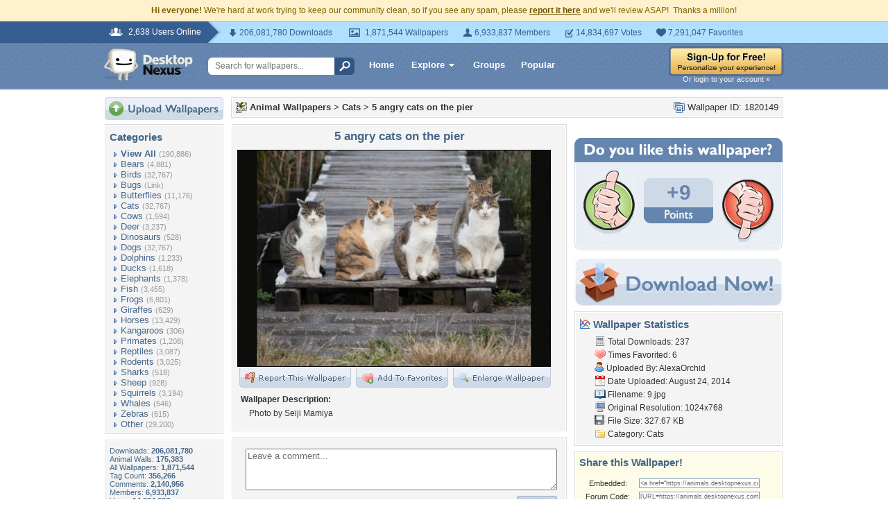

--- FILE ---
content_type: text/html; charset=utf-8
request_url: https://www.google.com/recaptcha/api2/aframe
body_size: 268
content:
<!DOCTYPE HTML><html><head><meta http-equiv="content-type" content="text/html; charset=UTF-8"></head><body><script nonce="_WbGF-hSPQAaL5_NRGSkDw">/** Anti-fraud and anti-abuse applications only. See google.com/recaptcha */ try{var clients={'sodar':'https://pagead2.googlesyndication.com/pagead/sodar?'};window.addEventListener("message",function(a){try{if(a.source===window.parent){var b=JSON.parse(a.data);var c=clients[b['id']];if(c){var d=document.createElement('img');d.src=c+b['params']+'&rc='+(localStorage.getItem("rc::a")?sessionStorage.getItem("rc::b"):"");window.document.body.appendChild(d);sessionStorage.setItem("rc::e",parseInt(sessionStorage.getItem("rc::e")||0)+1);localStorage.setItem("rc::h",'1768725207547');}}}catch(b){}});window.parent.postMessage("_grecaptcha_ready", "*");}catch(b){}</script></body></html>